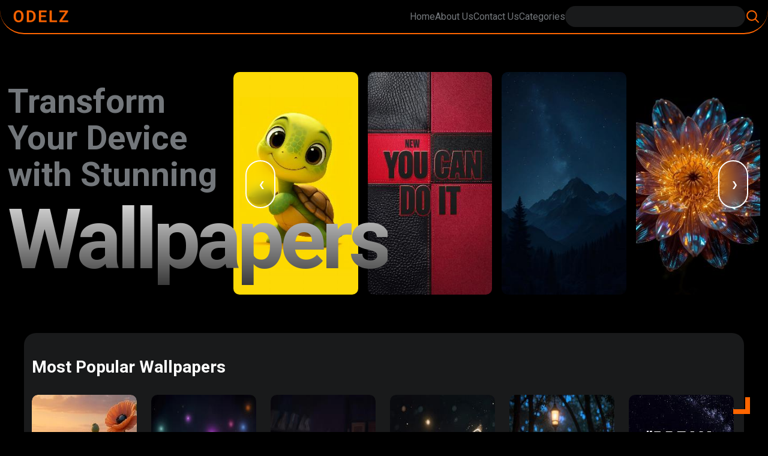

--- FILE ---
content_type: text/html; charset=UTF-8
request_url: https://odelz.com/api-denna-mp3-download-sanuka-x-windy/
body_size: 5361
content:
<!DOCTYPE html>
<html lang="en">

<head>
  <meta charset="UTF-8">
  <meta name="viewport" content="width=device-width, initial-scale=1.0">
  <!-- Base URL is required -->
  <base href="https://odelz.com/">
  <!-- Common css is required -->
  <link rel="stylesheet" href="css/css.css">
  <!-- JS library is required -->
  <script src="core/init.js"></script>
  <link rel="icon" href="https://odelz.com/favicon.ico" type="image/x-icon">
  <!-- google adsense -->
  <script async src="https://pagead2.googlesyndication.com/pagead/js/adsbygoogle.js?client=ca-pub-7166062516857992"
    crossorigin="anonymous"></script>
    <!-- google analytics  -->
     <!-- Google tag (gtag.js) -->
<script async src="https://www.googletagmanager.com/gtag/js?id=G-5MQQENHFZC"></script>
<script>
  window.dataLayer = window.dataLayer || [];
  function gtag(){dataLayer.push(arguments);}
  gtag('js', new Date());

  gtag('config', 'G-5MQQENHFZC');
</script><link rel="stylesheet" href="css/x1.css">

<title>Odelz | Transform Your Device with Stunning Wallpapers</title>
<meta name="description" content="Browse stunning mobile wallpapers at Odelz.com. Discover popular, recent, and categorized wallpapers to personalize your mobile screen.">
<meta name="keywords" content="mobile wallpapers, stunning wallpapers, iPhone wallpapers, Android wallpapers, popular wallpapers, recent uploads, wallpaper categories, Odelz">
<meta name="author" content="Odelz.com">
<meta name="rating" content="General">
<meta name="robots" content="index, follow">

<!-- Open Graph (for social media sharing) -->
<meta property="og:title" content="Odelz.com - Transform Your Device with Stunning Wallpapers">
<meta property="og:description" content="Explore a wide selection of beautiful mobile wallpapers including the latest uploads and most popular choices.">
<meta property="og:image" content="https://odelz.com/img/odelz_og.jpg">
<meta property="og:url" content="https://odelz.com">
<meta property="og:type" content="website">


<style>
  :root {
    --color-01: #ff6500;
    --color-02: #73777b;
    --color-04: #000000;
    --color-05: #ffffff;
    --bg-color-01: #73777b38;
    --bg-color-02: hwb(0 0% 100% / 0.705);
    --font-01: "Roboto", serif;
    --svg-color-01: invert(40%) sepia(72%) saturate(1629%) hue-rotate(360deg) brightness(100%) contrast(108%);
  }

  /* section 1 */
  #z1se1 {
    /* background: var(--bg-color-01); */
    padding: 60px 0;
    margin-top: 60px;
  }

  #z1d11 {
    display: flex;
    align-items: center;
    justify-content: space-between;
  }

  #z1h1 {
    line-height: 1.1;
    font-size: 3.5em;
    font-family: var(--font-01);
    color: var(--color-02);
  }

  #z1s1 {
    font-size: 2.5em;
    position: relative;
    z-index: 10;
    letter-spacing: -7px;
    background: -webkit-linear-gradient(#eee, #333);
    -webkit-background-clip: text;
    -webkit-text-fill-color: transparent;
  }

  #z1d10 {
    width: 30%;
  }

  /* style for carousel */

  .dragging {
    cursor: grab;
    user-select: none;
    scroll-behavior: auto;
    scroll-snap-type: none;
  }

  #carousel {
    width: 70%;
    display: flex;
    align-items: center;
    justify-content: center;
    position: relative;
  }

  .carousel-slider {
    display: grid;
    grid-auto-flow: column;
    grid-auto-columns: calc((100% / 4) - 12px);
    gap: 16px;
    overflow-x: auto;
    scroll-snap-type: x mandatory;
    scroll-behavior: smooth;
    scrollbar-width: none;
  }

  .carousel-slider::-webkit-scrollbar {
    display: none;
  }

  .carousel-item {
    scroll-snap-align: start;
    position: relative;
  }

  .carousel-button {
    display: flex;
    align-items: center;
    z-index: 10;
    padding: 20px;
    border-radius: 50px;
    height: 80px;
    width: 50px;
    border-style: none;
    cursor: pointer;
    color: var(--color-05);
    border: 2px solid var(--color-05);
    position: absolute;
  }

  .carousel-button:first-child {
    left: 20px;
  }

  .carousel-button:last-child {
    right: 20px;
  }

  .z1a1 {
    position: absolute;
    width: 100%;
    height: 100%;
    z-index: 1;
  }

  .z1i1 {
    width: 100%;
    border-radius: 10px;
  }

  /* for smooth infinity loop */
  .no-transitions {
    scroll-behavior: auto;
  }

  /* section 2  */
  #z2se1 {}


  /* section 3 (Category)  */
  #z3se1 {
    padding: 50px 0;
    margin: 30px 0;
  }

  #carousel_2 {
    width: 100%;
    display: flex;
    align-items: center;
    justify-content: center;
    position: relative;
  }

  .carousel-slider_2 {
    display: grid;
    grid-auto-flow: column;
    grid-auto-columns: calc((100% / 8) - 12px);
    gap: 16px;
    overflow-x: auto;
    scroll-snap-type: x mandatory;
    scroll-behavior: smooth;
    scrollbar-width: none;
    border-radius: 10px;
  }

  .carousel-slider_2::-webkit-scrollbar {
    display: none;
  }

  .carousel-item_2 {
    scroll-snap-align: start;
    position: relative;
    background: var(--bg-color-01);
    min-width: 150px;
    padding: 2%;
    min-height: 100px;
    border-radius: 10px;
  }

  .carousel-button_2 {
    display: flex;
    align-items: center;
    z-index: 1;
    padding: 20px;
    border-radius: 50px;
    height: 80px;
    width: 50px;
    border-style: none;
    cursor: pointer;
    color: var(--color-05);
    border: 2px solid var(--color-05);
    position: absolute;
  }

  .carousel-button_2:first-child {
    left: 20px;
  }

  .carousel-button_2:last-child {
    right: 20px;
  }

  .z1i1 {
    width: 100%;
    border-radius: 10px;
  }

  .z3a1 {
    position: absolute;
    width: 100%;
    height: 100%;
    text-align: center;
    display: flex;
    align-items: center;
    justify-content: center;
    font-size: 20px;
    font-family: var(--font-01);
    color: var(--color-05);
    font-weight: bold;
    border-radius: 10px;
  }

  /* section 4  */
  #z4se1 {}

  @media screen and (max-width: 1400px) {

    /* section 3   */
    .z3a1 {
      font-size: 23px;
    }

    .carousel-slider_2 {
      grid-auto-flow: column;
      grid-auto-columns: calc((100% / 7) - 12px);
    }
  }

  @media screen and (max-width: 1200px) {
    #carousel {
      width: 65%;
    }

    .carousel-slider {
      grid-auto-columns: calc((100% / 3) - 12px);
    }

    #z1h1 {
      font-size: 2.9em;
    }

    #z1s1 {
      font-size: 3em;
      letter-spacing: -2px;
    }


    /* section 3  */
    .carousel-slider_2 {
      grid-auto-columns: calc((100% / 6) - 12px);
    }


  }

  @media screen and (max-width: 992px) {
    #carousel {
      width: 50%;
    }

    .carousel-slider {
      grid-auto-columns: calc((100% / 2) - 12px);
    }

    /* section 3  */
    .carousel-slider_2 {
      grid-auto-columns: calc((100% / 5) - 12px);
    }
  }

  @media screen and (max-width: 768px) {
    #z1d11 {
      flex-direction: column;
      gap: 40px;
    }

    #z1d10,
    #carousel {
      width: 100%;
    }

    #z1h1 {
      font-size: 2.5em;
    }

    #z1s1 {
      font-size: 1.8em;
    }

    .carousel-slider {
      grid-auto-columns: calc((100% / 3) - 12px);
    }

    /* section 3  */
    .carousel-slider_2 {
      grid-auto-columns: calc((100% / 4) - 12px);
    }
  }

  @media screen and (max-width: 576px) {
    .carousel-slider {
      grid-auto-columns: calc((100% / 2) - 12px);
    }

    #z1s1 {
      font-size: 1.8em;
    }

    /* section 3  */
    .carousel-slider_2 {
      grid-auto-columns: calc((100% / 3) - 12px);
    }

    #z3se1 {
      margin: 0;
    }
  }

  @media screen and (max-width: 450px) {
    #z1se1 {
      padding: 50px 0 35px 0;
    }

    #z1h1 {
      font-size: 1.9em;
    }

    #z1s1 {
      font-size: 2em !important;
    }


    .carousel-button {
      display: none;
    }

    /* section 3  */
    .carousel-slider_2 {
      grid-auto-columns: calc((100% / 2) - 12px);
    }

    .z3a1 {
      font-size: 20px;
    }

    .carousel-button_2 {
      display: none;

    }
  }
</style>
<!-- hedaer  -->
</head>

<body>
  <header id="hd" class="bg-blur">
    <div id="d1" class="m">
      <nav id="n1" class="fsb">
        <a href="" id="a1"><img id="i100" src="img/odelz.png" alt="Odelz.com"></a>
        <div class="fsb" id="d4">
          <!-- <a href=""><img src="img/icons/fe-home.svg" alt="home icon" id=i10></a> -->
          <div id="d2">
            <a class="a12" href="index.php"><span id="s2">Home</span></a>
            <a class="a12 a14" href="about-us.php"><span id="s3">About Us</span></a>
            <a class="a12 a14" href="contact-us.php"><span id="s4">Contact Us</span></a>
            <span id="s1">Categories</span>
          </div>
          <div id="d3">
            <form action="search.php?" method="GET" id="f1">
              <input type="text" id="in1" name="keyword">
              <input type="submit" id="in2" value="">
            </form>
          </div>
        </div>
      </nav>
    </div>
  </header>
  <ul id="ul1" class="bg-blur">      <li class="li1"><a href="categories.php?category=Anime&category_id=3" class="a2">Anime</a></li>
        <li class="li1"><a href="categories.php?category=Games&category_id=4" class="a2">Games</a></li>
        <li class="li1"><a href="categories.php?category=Nature&category_id=5" class="a2">Nature</a></li>
        <li class="li1"><a href="categories.php?category=Animals&category_id=6" class="a2">Animals</a></li>
        <li class="li1"><a href="categories.php?category=Cars&category_id=8" class="a2">Cars</a></li>
        <li class="li1"><a href="categories.php?category=Holidays+%26+Festivals&category_id=10" class="a2">Holidays & Festivals</a></li>
        <li class="li1"><a href="categories.php?category=Motivational&category_id=26" class="a2">Motivational</a></li>
        <li class="li1"><a href="categories.php?category=Space&category_id=30" class="a2">Space</a></li>
        <li class="li1"><a href="categories.php?category=Other&category_id=31" class="a2">Other</a></li>
        <li class="li1"><a href="categories.php?category=Horror&category_id=32" class="a2">Horror</a></li>
        <li class="li1"><a href="categories.php?category=Love&category_id=37" class="a2">Love</a></li>
        <li class="li1"><a href="categories.php?category=Food&category_id=38" class="a2">Food</a></li>
        <li class="li1"><a href="categories.php?category=Spiritual&category_id=40" class="a2">Spiritual</a></li>
        <li class="li1"><a href="categories.php?category=People&category_id=44" class="a2">People</a></li>
  </ul><!-- section 1 -->
<section id="z1se1">
  <div class="m" id="z1d11">
    <div id="z1d10">
      <h1 id="z1h1">
        Transform Your Device with Stunning <br>
        <span id="z1s1">Wallpapers</span>
      </h1>
    </div>
    <div id="carousel">
      <button class="carousel-button next bg-blur left">&#10094;</button>
      <div class="carousel-slider">

                    <div class="carousel-item">
              <img src="up/wallpapers/medium/20250425050853495758809.jpg" alt="Tiny Turtle Joy" class="z1i1" draggable="false">
            </div>
                    <div class="carousel-item">
              <img src="up/wallpapers/medium/202504290554051645440940.jpg" alt="Bold Contrast" class="z1i1" draggable="false">
            </div>
                    <div class="carousel-item">
              <img src="up/wallpapers/medium/20250427063311439756187.jpg" alt="Whispers of the Indigo Night" class="z1i1" draggable="false">
            </div>
                    <div class="carousel-item">
              <img src="up/wallpapers/medium/20250801083727192677676.jpg" alt="Prism Bloom Radiance" class="z1i1" draggable="false">
            </div>
                    <div class="carousel-item">
              <img src="up/wallpapers/medium/202505060928481677690524.jpg" alt="Galactic Roses" class="z1i1" draggable="false">
            </div>
                    <div class="carousel-item">
              <img src="up/wallpapers/medium/202504151101561951025385.jpg" alt="Panda with a Fiery Bamboo Torch" class="z1i1" draggable="false">
            </div>
        
      </div>
      <button class="carousel-button prev bg-blur">&#10095;</button>
    </div>
  </div>
</section>

<!-- section 2 (Trading wallpapers)-->
<section id="z2se1" class="w x1se1">
  <h2 class="x1hh1">Most Popular Wallpapers</h2>
  <div class="x1d10">

          <div class="x1d1">
        <img src="up/wallpapers/medium/20250426113905664442123.jpg" alt="Whispers of the Shore" class="x1i1">
        <div class="x1d2">
          <span class="x1s1">
            <img src="img/icons/view.svg" alt="" class="x1i2">
            <span class="x1s2">698</span>
          </span>
          <span class="x1s1">
            <img src="img/icons/download.svg" alt="" class="x1i2">
            <span class="x1s2">1</span>
          </span>
        </div>
        <a href="wallpaper.php?id=112" class="x1a1"></a>
      </div>
          <div class="x1d1">
        <img src="up/wallpapers/medium/20250416120510481965756.jpg" alt="Halloween Digital Art" class="x1i1">
        <div class="x1d2">
          <span class="x1s1">
            <img src="img/icons/view.svg" alt="" class="x1i2">
            <span class="x1s2">595</span>
          </span>
          <span class="x1s1">
            <img src="img/icons/download.svg" alt="" class="x1i2">
            <span class="x1s2">0</span>
          </span>
        </div>
        <a href="wallpaper.php?id=72" class="x1a1"></a>
      </div>
          <div class="x1d1">
        <img src="up/wallpapers/medium/2025041612095673119488.jpg" alt="Glowing Cauldron with Ghostly Pumpkin - Spooky Halloween Art" class="x1i1">
        <div class="x1d2">
          <span class="x1s1">
            <img src="img/icons/view.svg" alt="" class="x1i2">
            <span class="x1s2">592</span>
          </span>
          <span class="x1s1">
            <img src="img/icons/download.svg" alt="" class="x1i2">
            <span class="x1s2">0</span>
          </span>
        </div>
        <a href="wallpaper.php?id=73" class="x1a1"></a>
      </div>
          <div class="x1d1">
        <img src="up/wallpapers/medium/202504151007531522711722.jpg" alt="Enchanted Kitten Under Moonlight" class="x1i1">
        <div class="x1d2">
          <span class="x1s1">
            <img src="img/icons/view.svg" alt="" class="x1i2">
            <span class="x1s2">589</span>
          </span>
          <span class="x1s1">
            <img src="img/icons/download.svg" alt="" class="x1i2">
            <span class="x1s2">2</span>
          </span>
        </div>
        <a href="wallpaper.php?id=16" class="x1a1"></a>
      </div>
          <div class="x1d1">
        <img src="up/wallpapers/medium/20250416122119182392233.jpg" alt="Glowing Ghost in Enchanted Forest - Magical Halloween Art" class="x1i1">
        <div class="x1d2">
          <span class="x1s1">
            <img src="img/icons/view.svg" alt="" class="x1i2">
            <span class="x1s2">586</span>
          </span>
          <span class="x1s1">
            <img src="img/icons/download.svg" alt="" class="x1i2">
            <span class="x1s2">1</span>
          </span>
        </div>
        <a href="wallpaper.php?id=79" class="x1a1"></a>
      </div>
          <div class="x1d1">
        <img src="up/wallpapers/medium/202504150932161412855230.jpg" alt="Dream Big, Start Small – Motivational Quote by Robin Sharma" class="x1i1">
        <div class="x1d2">
          <span class="x1s1">
            <img src="img/icons/view.svg" alt="" class="x1i2">
            <span class="x1s2">581</span>
          </span>
          <span class="x1s1">
            <img src="img/icons/download.svg" alt="" class="x1i2">
            <span class="x1s2">1</span>
          </span>
        </div>
        <a href="wallpaper.php?id=6" class="x1a1"></a>
      </div>
          <div class="x1d1">
        <img src="up/wallpapers/medium/20250415094024242622052.jpg" alt="Overcoming the Impossible – Motivational Quote by Nelson Mandela" class="x1i1">
        <div class="x1d2">
          <span class="x1s1">
            <img src="img/icons/view.svg" alt="" class="x1i2">
            <span class="x1s2">580</span>
          </span>
          <span class="x1s1">
            <img src="img/icons/download.svg" alt="" class="x1i2">
            <span class="x1s2">0</span>
          </span>
        </div>
        <a href="wallpaper.php?id=12" class="x1a1"></a>
      </div>
          <div class="x1d1">
        <img src="up/wallpapers/medium/202504161219321742249395.jpg" alt="Glowing Ghost with Jack-o’-Lanterns - Spooky Halloween Art" class="x1i1">
        <div class="x1d2">
          <span class="x1s1">
            <img src="img/icons/view.svg" alt="" class="x1i2">
            <span class="x1s2">580</span>
          </span>
          <span class="x1s1">
            <img src="img/icons/download.svg" alt="" class="x1i2">
            <span class="x1s2">0</span>
          </span>
        </div>
        <a href="wallpaper.php?id=76" class="x1a1"></a>
      </div>
          <div class="x1d1">
        <img src="up/wallpapers/medium/20250416122153680820163.jpg" alt="Ghost in Enchanted Forest - Magical Halloween Art" class="x1i1">
        <div class="x1d2">
          <span class="x1s1">
            <img src="img/icons/view.svg" alt="" class="x1i2">
            <span class="x1s2">580</span>
          </span>
          <span class="x1s1">
            <img src="img/icons/download.svg" alt="" class="x1i2">
            <span class="x1s2">1</span>
          </span>
        </div>
        <a href="wallpaper.php?id=80" class="x1a1"></a>
      </div>
          <div class="x1d1">
        <img src="up/wallpapers/medium/20250416123411898505878.jpg" alt="Unique Black Jack-o'-Lantern with Purple Hair in Halloween Scene" class="x1i1">
        <div class="x1d2">
          <span class="x1s1">
            <img src="img/icons/view.svg" alt="" class="x1i2">
            <span class="x1s2">578</span>
          </span>
          <span class="x1s1">
            <img src="img/icons/download.svg" alt="" class="x1i2">
            <span class="x1s2">1</span>
          </span>
        </div>
        <a href="wallpaper.php?id=82" class="x1a1"></a>
      </div>
          <div class="x1d1">
        <img src="up/wallpapers/medium/202504150943101923998165.jpg" alt="Never Give Up - Strength and Resilience in the Dark" class="x1i1">
        <div class="x1d2">
          <span class="x1s1">
            <img src="img/icons/view.svg" alt="" class="x1i2">
            <span class="x1s2">572</span>
          </span>
          <span class="x1s1">
            <img src="img/icons/download.svg" alt="" class="x1i2">
            <span class="x1s2">1</span>
          </span>
        </div>
        <a href="wallpaper.php?id=13" class="x1a1"></a>
      </div>
          <div class="x1d1">
        <img src="up/wallpapers/medium/202504150937592060755181.jpg" alt="Happiness and Success – Motivational Quote by Albert Schweitzer" class="x1i1">
        <div class="x1d2">
          <span class="x1s1">
            <img src="img/icons/view.svg" alt="" class="x1i2">
            <span class="x1s2">565</span>
          </span>
          <span class="x1s1">
            <img src="img/icons/download.svg" alt="" class="x1i2">
            <span class="x1s2">0</span>
          </span>
        </div>
        <a href="wallpaper.php?id=10" class="x1a1"></a>
      </div>
    
  </div>
  <div class="x1d11"><a href="search.php?sort_by=most-popular" class="x1a2">View More</a></div>
</section>

<!-- section 3 (Category)  -->
<section id="z3se1">
  <div id="z3d1" class="m">
    <h2 class="x1hh1">Categories</h2>
    <div id="carousel_2">
      <button class="carousel-button_2 prev bg-blur left">&#10094;</button>
      <div class="carousel-slider_2">

                  <div class="carousel-item_2">
            <a href="categories.php?category=Anime&category_id=3" class="z3a1" draggable="false">Anime</a>

            <!-- <img src="up/categories-images/medium/<br />
<b>Warning</b>:  Undefined array key "t99_img" in <b>/var/www/html/odelz/public/index.php</b> on line <b>456</b><br />
category.jpg" alt="" class="z1i1"> -->
          </div>
                  <div class="carousel-item_2">
            <a href="categories.php?category=Games&category_id=4" class="z3a1" draggable="false">Games</a>

            <!-- <img src="up/categories-images/medium/<br />
<b>Warning</b>:  Undefined array key "t99_img" in <b>/var/www/html/odelz/public/index.php</b> on line <b>456</b><br />
category.jpg" alt="" class="z1i1"> -->
          </div>
                  <div class="carousel-item_2">
            <a href="categories.php?category=Nature&category_id=5" class="z3a1" draggable="false">Nature</a>

            <!-- <img src="up/categories-images/medium/<br />
<b>Warning</b>:  Undefined array key "t99_img" in <b>/var/www/html/odelz/public/index.php</b> on line <b>456</b><br />
category.jpg" alt="" class="z1i1"> -->
          </div>
                  <div class="carousel-item_2">
            <a href="categories.php?category=Animals&category_id=6" class="z3a1" draggable="false">Animals</a>

            <!-- <img src="up/categories-images/medium/<br />
<b>Warning</b>:  Undefined array key "t99_img" in <b>/var/www/html/odelz/public/index.php</b> on line <b>456</b><br />
category.jpg" alt="" class="z1i1"> -->
          </div>
                  <div class="carousel-item_2">
            <a href="categories.php?category=Cars&category_id=8" class="z3a1" draggable="false">Cars</a>

            <!-- <img src="up/categories-images/medium/<br />
<b>Warning</b>:  Undefined array key "t99_img" in <b>/var/www/html/odelz/public/index.php</b> on line <b>456</b><br />
category.jpg" alt="" class="z1i1"> -->
          </div>
                  <div class="carousel-item_2">
            <a href="categories.php?category=Holidays+%26+Festivals&category_id=10" class="z3a1" draggable="false">Holidays & Festivals</a>

            <!-- <img src="up/categories-images/medium/<br />
<b>Warning</b>:  Undefined array key "t99_img" in <b>/var/www/html/odelz/public/index.php</b> on line <b>456</b><br />
category.jpg" alt="" class="z1i1"> -->
          </div>
                  <div class="carousel-item_2">
            <a href="categories.php?category=Motivational&category_id=26" class="z3a1" draggable="false">Motivational</a>

            <!-- <img src="up/categories-images/medium/<br />
<b>Warning</b>:  Undefined array key "t99_img" in <b>/var/www/html/odelz/public/index.php</b> on line <b>456</b><br />
category.jpg" alt="" class="z1i1"> -->
          </div>
                  <div class="carousel-item_2">
            <a href="categories.php?category=Space&category_id=30" class="z3a1" draggable="false">Space</a>

            <!-- <img src="up/categories-images/medium/<br />
<b>Warning</b>:  Undefined array key "t99_img" in <b>/var/www/html/odelz/public/index.php</b> on line <b>456</b><br />
category.jpg" alt="" class="z1i1"> -->
          </div>
                  <div class="carousel-item_2">
            <a href="categories.php?category=Other&category_id=31" class="z3a1" draggable="false">Other</a>

            <!-- <img src="up/categories-images/medium/<br />
<b>Warning</b>:  Undefined array key "t99_img" in <b>/var/www/html/odelz/public/index.php</b> on line <b>456</b><br />
category.jpg" alt="" class="z1i1"> -->
          </div>
                  <div class="carousel-item_2">
            <a href="categories.php?category=Horror&category_id=32" class="z3a1" draggable="false">Horror</a>

            <!-- <img src="up/categories-images/medium/<br />
<b>Warning</b>:  Undefined array key "t99_img" in <b>/var/www/html/odelz/public/index.php</b> on line <b>456</b><br />
category.jpg" alt="" class="z1i1"> -->
          </div>
                  <div class="carousel-item_2">
            <a href="categories.php?category=Love&category_id=37" class="z3a1" draggable="false">Love</a>

            <!-- <img src="up/categories-images/medium/<br />
<b>Warning</b>:  Undefined array key "t99_img" in <b>/var/www/html/odelz/public/index.php</b> on line <b>456</b><br />
category.jpg" alt="" class="z1i1"> -->
          </div>
                  <div class="carousel-item_2">
            <a href="categories.php?category=Food&category_id=38" class="z3a1" draggable="false">Food</a>

            <!-- <img src="up/categories-images/medium/<br />
<b>Warning</b>:  Undefined array key "t99_img" in <b>/var/www/html/odelz/public/index.php</b> on line <b>456</b><br />
category.jpg" alt="" class="z1i1"> -->
          </div>
                  <div class="carousel-item_2">
            <a href="categories.php?category=Spiritual&category_id=40" class="z3a1" draggable="false">Spiritual</a>

            <!-- <img src="up/categories-images/medium/<br />
<b>Warning</b>:  Undefined array key "t99_img" in <b>/var/www/html/odelz/public/index.php</b> on line <b>456</b><br />
category.jpg" alt="" class="z1i1"> -->
          </div>
                  <div class="carousel-item_2">
            <a href="categories.php?category=People&category_id=44" class="z3a1" draggable="false">People</a>

            <!-- <img src="up/categories-images/medium/<br />
<b>Warning</b>:  Undefined array key "t99_img" in <b>/var/www/html/odelz/public/index.php</b> on line <b>456</b><br />
category.jpg" alt="" class="z1i1"> -->
          </div>
              </div>
      <button class="carousel-button_2 next bg-blur">&#10095;</button>
    </div>
  </div>
</section>

<!-- section 4 (recent uploads) -->
<section id="z4se1" class="w x1se1">
  <h2 class="x1hh1">Recent Uploads Wallpapers</h2>
  <div class="x1d10">

          <div class="x1d1">
        <img src="up/wallpapers/medium/20250804020231572168132.jpg" alt="Moonlit Smiles" class="x1i1">
        <div class="x1d2">
          <span class="x1s1">
            <img src="img/icons/view.svg" alt="" class="x1i2">
            <span class="x1s2">404</span>
          </span>
          <span class="x1s1">
            <img src="img/icons/download.svg" alt="" class="x1i2">
            <span class="x1s2">0</span>
          </span>
        </div>
        <a href="wallpaper.php?id=377" class="x1a1"></a>
      </div>
          <div class="x1d1">
        <img src="up/wallpapers/medium/202508040150542132524928.jpg" alt="Neon Pebble Flow" class="x1i1">
        <div class="x1d2">
          <span class="x1s1">
            <img src="img/icons/view.svg" alt="" class="x1i2">
            <span class="x1s2">395</span>
          </span>
          <span class="x1s1">
            <img src="img/icons/download.svg" alt="" class="x1i2">
            <span class="x1s2">0</span>
          </span>
        </div>
        <a href="wallpaper.php?id=376" class="x1a1"></a>
      </div>
          <div class="x1d1">
        <img src="up/wallpapers/medium/20250804014108985914829.jpg" alt="Vibrant Clarity" class="x1i1">
        <div class="x1d2">
          <span class="x1s1">
            <img src="img/icons/view.svg" alt="" class="x1i2">
            <span class="x1s2">524</span>
          </span>
          <span class="x1s1">
            <img src="img/icons/download.svg" alt="" class="x1i2">
            <span class="x1s2">0</span>
          </span>
        </div>
        <a href="wallpaper.php?id=375" class="x1a1"></a>
      </div>
          <div class="x1d1">
        <img src="up/wallpapers/medium/202508040120501188286993.jpg" alt="Electric Horizon" class="x1i1">
        <div class="x1d2">
          <span class="x1s1">
            <img src="img/icons/view.svg" alt="" class="x1i2">
            <span class="x1s2">392</span>
          </span>
          <span class="x1s1">
            <img src="img/icons/download.svg" alt="" class="x1i2">
            <span class="x1s2">0</span>
          </span>
        </div>
        <a href="wallpaper.php?id=374" class="x1a1"></a>
      </div>
          <div class="x1d1">
        <img src="up/wallpapers/medium/20250801083727192677676.jpg" alt="Prism Bloom Radiance" class="x1i1">
        <div class="x1d2">
          <span class="x1s1">
            <img src="img/icons/view.svg" alt="" class="x1i2">
            <span class="x1s2">415</span>
          </span>
          <span class="x1s1">
            <img src="img/icons/download.svg" alt="" class="x1i2">
            <span class="x1s2">0</span>
          </span>
        </div>
        <a href="wallpaper.php?id=373" class="x1a1"></a>
      </div>
          <div class="x1d1">
        <img src="up/wallpapers/medium/202508010736331837064442.jpg" alt="BooFuzz" class="x1i1">
        <div class="x1d2">
          <span class="x1s1">
            <img src="img/icons/view.svg" alt="" class="x1i2">
            <span class="x1s2">406</span>
          </span>
          <span class="x1s1">
            <img src="img/icons/download.svg" alt="" class="x1i2">
            <span class="x1s2">0</span>
          </span>
        </div>
        <a href="wallpaper.php?id=372" class="x1a1"></a>
      </div>
          <div class="x1d1">
        <img src="up/wallpapers/medium/202508010732221897150362.jpg" alt="Pastel Luxe Bloom" class="x1i1">
        <div class="x1d2">
          <span class="x1s1">
            <img src="img/icons/view.svg" alt="" class="x1i2">
            <span class="x1s2">400</span>
          </span>
          <span class="x1s1">
            <img src="img/icons/download.svg" alt="" class="x1i2">
            <span class="x1s2">0</span>
          </span>
        </div>
        <a href="wallpaper.php?id=371" class="x1a1"></a>
      </div>
          <div class="x1d1">
        <img src="up/wallpapers/medium/20250801071427631693367.jpg" alt="Prism Vine Harmony" class="x1i1">
        <div class="x1d2">
          <span class="x1s1">
            <img src="img/icons/view.svg" alt="" class="x1i2">
            <span class="x1s2">401</span>
          </span>
          <span class="x1s1">
            <img src="img/icons/download.svg" alt="" class="x1i2">
            <span class="x1s2">0</span>
          </span>
        </div>
        <a href="wallpaper.php?id=370" class="x1a1"></a>
      </div>
          <div class="x1d1">
        <img src="up/wallpapers/medium/20250801064626313292864.jpg" alt="Pumpkin Ghost Ride" class="x1i1">
        <div class="x1d2">
          <span class="x1s1">
            <img src="img/icons/view.svg" alt="" class="x1i2">
            <span class="x1s2">403</span>
          </span>
          <span class="x1s1">
            <img src="img/icons/download.svg" alt="" class="x1i2">
            <span class="x1s2">0</span>
          </span>
        </div>
        <a href="wallpaper.php?id=369" class="x1a1"></a>
      </div>
          <div class="x1d1">
        <img src="up/wallpapers/medium/202508010640541740122669.jpg" alt="Coral Symphony" class="x1i1">
        <div class="x1d2">
          <span class="x1s1">
            <img src="img/icons/view.svg" alt="" class="x1i2">
            <span class="x1s2">412</span>
          </span>
          <span class="x1s1">
            <img src="img/icons/download.svg" alt="" class="x1i2">
            <span class="x1s2">0</span>
          </span>
        </div>
        <a href="wallpaper.php?id=368" class="x1a1"></a>
      </div>
          <div class="x1d1">
        <img src="up/wallpapers/medium/20250801062502156762296.jpg" alt="Sweet Whimsy Puffs" class="x1i1">
        <div class="x1d2">
          <span class="x1s1">
            <img src="img/icons/view.svg" alt="" class="x1i2">
            <span class="x1s2">407</span>
          </span>
          <span class="x1s1">
            <img src="img/icons/download.svg" alt="" class="x1i2">
            <span class="x1s2">0</span>
          </span>
        </div>
        <a href="wallpaper.php?id=367" class="x1a1"></a>
      </div>
          <div class="x1d1">
        <img src="up/wallpapers/medium/20250801062124444687089.jpg" alt="Celestial Forest Glow" class="x1i1">
        <div class="x1d2">
          <span class="x1s1">
            <img src="img/icons/view.svg" alt="" class="x1i2">
            <span class="x1s2">407</span>
          </span>
          <span class="x1s1">
            <img src="img/icons/download.svg" alt="" class="x1i2">
            <span class="x1s2">0</span>
          </span>
        </div>
        <a href="wallpaper.php?id=366" class="x1a1"></a>
      </div>
    
  </div>
  <div class="x1d11"><a href="search.php?sort_by=recent" class="x1a2">View More</a></div>
</section>

<script src="js/carousel.js"></script>
<script>
  // carousel for hero section
  new Carousel(
    "#carousel",
    ".carousel-slider",
    ".carousel-item",
    ".carousel-button", {
      enableDragging: true,
      enableInfinityScroll: true,
      enableArrowButtons: true,
      enableAutoPlay: true,
      autoPlayInterval: 3000, // Set autoplay interval in milliseconds
      disableAutoPlayWidth: 300, // Disable autoplay for screens smaller than this width
    }
  );

  // carousel for category
  new Carousel(
    "#carousel_2",
    ".carousel-slider_2",
    ".carousel-item_2",
    ".carousel-button_2", {
      enableDragging: true,
      enableInfinityScroll: true,
      enableArrowButtons: true,
      enableAutoPlay: true,
      autoPlayInterval: 1000, // Set autoplay interval in milliseconds
      disableAutoPlayWidth: 300, // Disable autoplay for screens smaller than this width
    }
  );
</script>

<!-- footer  -->
<footer id="ft">
  <div id="d5">
    <div class="w">
      <div id="d10" class="fsb">
        <div id="d6">
          <span class="s2">Quick Links</span>
          <div id="d7">
            <a href="" class="a5">home</a>
            <a href="about-us.php" class="a5">About us</a>
            <a href="contact-us.php" class="a5">Contact us</a>
            <a href="privacy-policy.php" class="a5">Privacy Policy</a>
            <a href="term-condition.php" class="a5">Terms & conditions</a>
            <a href="dmca.php" class="a5">DMCA</a>
            <a href="disclaimer.php" class="a5">Disclaimer</a>
          </div>
        </div>
        <div id="d8">
          <span class="s2">Social Media</span>
          <div id="d9">
            <a href="https://web.facebook.com/profile.php?id=100045234892943" class="a6"><img src="img/icons/facebook.svg" alt="facebook" class="i2"></a>
            <!-- <a href="#" class="a6"><img src="img/icons/instagram.svg" alt="instagram" class="i2"></a> -->
            <a href="https://www.pinterest.com/odelzcom/" class="a6"><img src="img/icons/pinterest.svg" alt="pinterest" class="i2"></a>
            <!-- <a href="#" class="a6"><img src="img/icons/tiktok.svg" alt="tiktok" class="i2"></a> -->
          </div>
        </div>
      </div>
      <div id="d11">
        <p id="p1">
          Copyright 2025 <a href="" id="a7">odelz.com</a> © All Rrights
          Reserved.
        </p>
      </div>
    </div>
  </div>
  <div id="d12"></div>
</footer>
<!-- common js  -->
<script src="js/js.js"></script>
<script defer src="https://static.cloudflareinsights.com/beacon.min.js/vcd15cbe7772f49c399c6a5babf22c1241717689176015" integrity="sha512-ZpsOmlRQV6y907TI0dKBHq9Md29nnaEIPlkf84rnaERnq6zvWvPUqr2ft8M1aS28oN72PdrCzSjY4U6VaAw1EQ==" data-cf-beacon='{"version":"2024.11.0","token":"88c0bd4306a54bff9c1e2a2c20f757e1","r":1,"server_timing":{"name":{"cfCacheStatus":true,"cfEdge":true,"cfExtPri":true,"cfL4":true,"cfOrigin":true,"cfSpeedBrain":true},"location_startswith":null}}' crossorigin="anonymous"></script>
</body>

</html>

--- FILE ---
content_type: text/html; charset=utf-8
request_url: https://www.google.com/recaptcha/api2/aframe
body_size: 267
content:
<!DOCTYPE HTML><html><head><meta http-equiv="content-type" content="text/html; charset=UTF-8"></head><body><script nonce="bvKOrZ5MsEH5yJEV85J6Sg">/** Anti-fraud and anti-abuse applications only. See google.com/recaptcha */ try{var clients={'sodar':'https://pagead2.googlesyndication.com/pagead/sodar?'};window.addEventListener("message",function(a){try{if(a.source===window.parent){var b=JSON.parse(a.data);var c=clients[b['id']];if(c){var d=document.createElement('img');d.src=c+b['params']+'&rc='+(localStorage.getItem("rc::a")?sessionStorage.getItem("rc::b"):"");window.document.body.appendChild(d);sessionStorage.setItem("rc::e",parseInt(sessionStorage.getItem("rc::e")||0)+1);localStorage.setItem("rc::h",'1769360180604');}}}catch(b){}});window.parent.postMessage("_grecaptcha_ready", "*");}catch(b){}</script></body></html>

--- FILE ---
content_type: text/css
request_url: https://odelz.com/css/css.css
body_size: 1513
content:
@import url("https://fonts.googleapis.com/css2?family=Roboto:ital,wght@0,100..900;1,100..900&display=swap");

:root {
  --color-01: #ff6500;
  --color-02: #73777b;
  /* --color-03: #73777b; */
  --color-04: #000000;
  --color-05: #ffffff;
  --bg-color-01: #73777b38;
  --bg-color-02: hwb(0 0% 100% / 0.705);
  --font-01: "Roboto", serif;
  --svg-color-01: invert(40%) sepia(72%) saturate(1629%) hue-rotate(360deg) brightness(100%) contrast(108%);
  --svg-color-02: invert(47%) sepia(7%) saturate(258%) hue-rotate(169deg) brightness(96%) contrast(90%);
  --svg-color-03: invert(100%) sepia(100%) saturate(0%) hue-rotate(108deg) brightness(104%) contrast(104%);
}

* {
  margin: 0;
  padding: 0;
  font-family: var(--font-01);
  box-sizing: border-box;
}

a {
  text-decoration: none;
}

ul {
  list-style: none;
}

.w {
  width: 1200px;
  margin: 0 auto;
}

.m {
  margin: 0 1%;
}

.bg-blur {
  background: rgba(255, 255, 255, 0);
  backdrop-filter: blur(10px);
}

.fsb {
  display: flex;
  justify-content: space-between;
  align-items: center;
}

body {
  color: var(--color-05);
  background: var(--color-04);
}

/* header  */
#hd {
  padding: 10px 0;
  border-bottom: 2px solid var(--color-01);
  /* border-radius: 50px; */
  border-radius: 0 0 40px 40px;
  position: fixed;
  z-index: 100;
  width: 100%;
  top: 0;
}

#d1 {
  display: flex;
}
#i100{width: 110px;}
#i10{
  filter: var(--svg-color-01);
  width: 40px;
}
#a1 {
  display: flex;
}

/* .a3, */
.a2 {
  display: block;
  padding: 15px 20px;
  min-width: 150px;
  color: var(--color-05);
  border-bottom: 1px solid var(--color-03);
  border-radius: 10px;
}

#n1 {
  display: flex;
  width: 100%;
  align-items: center;
}

#d4 {
  gap: 20px;
}

#ul1 {
  position: fixed;
  width: 0;
  height: 100vh;
  border-radius: 10px;
  z-index: 100;
  transition: 1s all;
  left: 0;
  top: 0;
  overflow-y: scroll;
  scrollbar-width: none;
}

.width {
  width: 20vw !important;
}

#d2:hover #ul1 {
  display: block;
}
.a12{
  color: var(--color-02);
  width: max-content;
}

/* .ul2 {
  display: none;
  position: absolute;
  right: -100%;
  top: 0;
  background: var(--color-04);
  border-radius: 0 10px 10px 10px;
} */

.li1 {
  position: relative;
  border-bottom: 1px solid var(--bg-color-01);
}


.li1:hover .ul2 {
  display: block;

}

.li1:hover .a2 {
  background: var(--color-02);

}

/* .li2:hover .a3{
  background: var(--color-02);

} */

#d2 {
  /* position: relative; */
  cursor: pointer;
  display: flex;
  gap: 10px;
  align-items: center;
}
#f1{
  display: flex;
  gap: 10px;
  align-items: center;
}
#d3 {
  width: 100%;
  display: flex;
  align-items: center;
  gap: 10px;
}

#in1 {
  width: 300px;
  padding: 10px 15px;
  border-radius: 50px;
  background: var(--bg-color-01);
  border-style: none;
  outline: none;
  color: var(--color-05);
}

#in2 {
  width: 25px;
  height: 25px;
  background: url("../img/icons/search.svg") center;
  background-size: cover;
  border-style: none;
  cursor: pointer;
  filter: var(--svg-color-01);
}

#s1,#s2 {
  display: flex;
  gap: 5px;
  align-items: center;
  color: var(--color-02);
}
#s2::before{
  /* content: ""; */
  display: block;
  width: 25px;
  height: 25px;
  background: url("../img/icons/fe-home.svg") center;
  background-size: cover;
  filter: var(--svg-color-01);
}

#s1::before {
  /* content: ""; */
  display: block;
  width: 23px;
  height: 23px;
  background: url("../img/icons/category2.svg") center;
  background-size: cover;
  filter: var(--svg-color-01);
}

/* footer  */
#ft {
  border-top: 2px solid var(--color-01);
  border-radius: 50px;
  margin-top: 100px;
}

#d10 {
  padding: 25px 0;
}

#d6 {
  display: flex;
  flex-direction: column;
}

.s2 {
  font-size: 20px;
}

#d7 {
  display: flex;
  flex-direction: row;
  gap: 20px;
  margin: 20px 0;
  text-transform: capitalize;
}

.a5 {
  color: var(--color-02);
}

.a5:hover {
  color: var(--color-01);
}

#d9 {
  display: flex;
  flex-direction: row;
  gap: 10px;
  margin: 20px 0;
}

.a6 {
  width: 50px;
  height: 50px;
  background: var(--bg-color-01);
  border-radius: 50%;
  display: flex;
  align-items: center;
  justify-content: center;
}

.a6:hover {
  background-color: var(--color-01);
}

.i2 {
  width: 20px;
}

#p1 {
  text-align: center;
  color: var(--color-05);
}

#a7 {
  color: var(--color-02);
}

#d11 {
  padding: 20px 0;
}

/* scroll to top  */
#d12 {
  border: solid var(--color-01);
  border-width: 0px 8px 8px 0;
  display: inline-block;
  rotate: 225deg;
  padding: 10px;
  position: fixed;
  bottom: 0;
  right: 0;
  margin: 30px;
  cursor: pointer;
  z-index: 100;
}

/* Breadcrumbs  */
#d20 {
  margin-top: 50px;
}

.ul10 {
  display: flex;
  gap: 10px;
}

.a10,
.s10 {
  color: var(--color-02);
}

.a10:hover {
  color: var(--color-01);
}






@media screen and (max-width: 1400px) {}

@media screen and (max-width: 1200px) {

  .w,
  .m {
    width: 96%;
    margin: 0 2%;
  }

  .width {
    width: 35vw !important;
  }
}

@media screen and (max-width: 992px) {
  #d10 {
    flex-direction: column;
    gap: 20px;
  }

  #d6 {
    align-items: center;
    width: 100%;
  }

  #d8 {
    display: flex;
    flex-direction: column;
    align-items: center;
  }
}

@media screen and (max-width: 768px) {
  #in1 {
    width: 100%;
  }

  #d7 {
    gap: 0;
    justify-content: space-around;
    width: 100%;
  }
  #d12{
    bottom: 20px;
    right: 10px;
  }
}

@media screen and (max-width: 576px) {


  #s1,#s2 {
    font-size: 0;
    line-height: 0;
  }
  #s1::before {
  content: "";
  }
  #s2::before{
  content: "";
  }
  .a14 {
    display: none;
  }

  #d7 {
    flex-direction: column;
    align-items: center;
    gap: 20px;
  }

  #ft {
    border-top: 2px solid var(--color-01);
    border-radius: 50px;
    margin-top: 60px;
  }


}

@media screen and (max-width: 450px) {
  .width {
    width: 60vw !important;
  }
  /* #i100 {
    width: 95px;
  }
  #in2 ,#s2::before {
    width: 23px;
    height: 23px;
  }
  #s1::before {
    width: 20px;
    height: 20px;
  } */

  #hd {
    padding: 10px 0;
  }
  #d4{
    width: max-content;
    gap: 10px;
  }
  #d7{
    gap: 10px;
  }
  #p1{
    font-size: 12px;
  }
  #in1{
    display: none;
  }
  
  #d3{
    flex: unset;
  }

  #d12 {
    border-width: 0px 5px 5px 0;
    margin: 15px;
    padding: 8px;
  }

  #d11 {
    padding: 10px 0;
    font-size: 15px;
  }

  #d10 {
    padding: 20px 0 0;
    gap: 5px;
  }
  .a6 {
    width: 40px;
    height: 40px;
  }
  .i2 {
    width: 15px;
  }
 
}



/* common screen brake points   */

/* @media screen and (max-width: 1400px) {
}
@media screen and (max-width: 1200px) {

}
@media screen and (max-width: 992px) {
}
@media screen and (max-width: 768px) {
}
@media screen and (max-width: 576px) {
}
@media screen and (max-width: 450px) {
} */